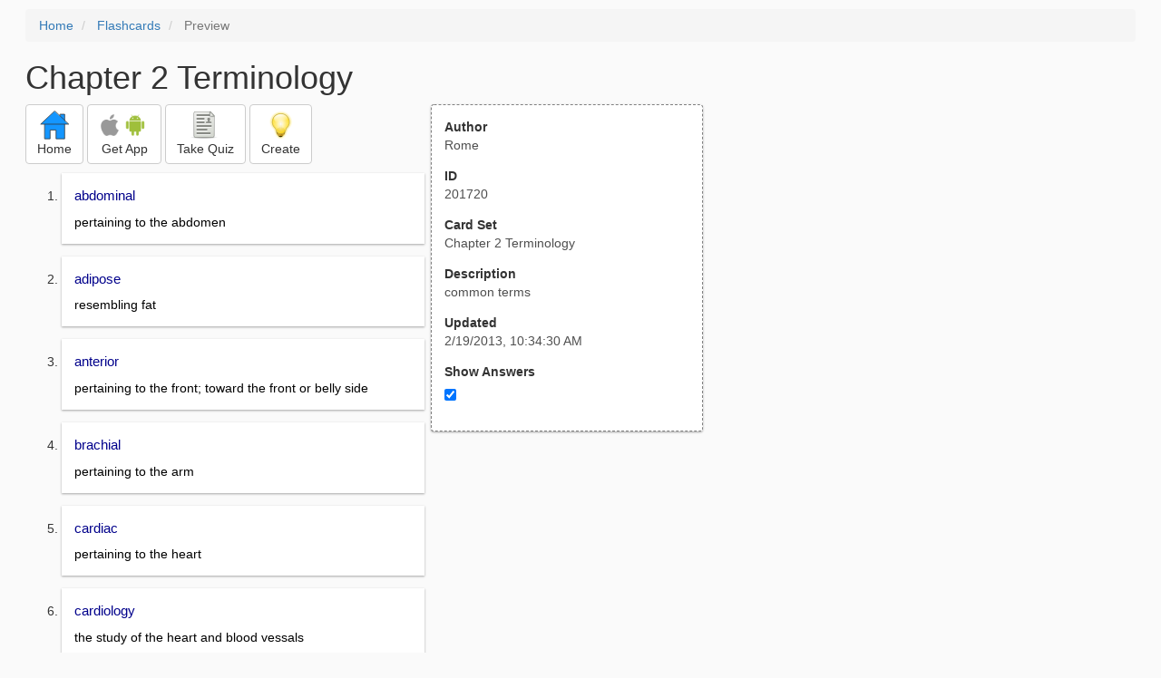

--- FILE ---
content_type: text/html; charset=utf-8
request_url: https://freezingblue.com/flashcards/201720/preview/chapter-2-terminology
body_size: 3657
content:
<!DOCTYPE html>
<html>
<head prefix="og: http://ogp.me/ns# fb: http://ogp.me/ns/fb# article: http://ogp.me/ns/article#">

	<meta content="text/html; charset=utf-8" http-equiv="content-type">
	<meta name="theme-color" content="#06c4f9">
	<link rel="amphtml" href="https://freezingblue.com/flashcards/201720/preview-amp/chapter-2-terminology">
	<link rel="canonical" href="https://freezingblue.com/flashcards/201720/preview/chapter-2-terminology">

	<meta name="title" content="Flashcards - Chapter 2 Terminology">
	<meta name="description" content="Chapter 2 Terminology - common terms">
	<meta name="keywords" content="Chapter, ">
	<meta name="author" content="Rome">

	<meta property="og:title" content="Flashcards - Chapter 2 Terminology" />
	<meta property="og:url" content="https://freezingblue.com/flashcards/201720/preview/chapter-2-terminology" />
	<meta property="og:image" content="https://www.freezingblue.com/flashcards/images/facebook_share_icon.png" />
	<meta property="og:description" content="Chapter 2 Terminology - common terms" />

	<meta property="og:type" content="article" />
	<meta property="og:article:modified_time" content="2013-02-19T10:34:30Z" />
	<meta property="og:article:published_time" content="2013-02-19T10:34:30Z" />
	<!--need array of tag here-->
	<!--<meta property="og:article:tag" content="Chapter " />-->

	<meta name="viewport" content="width=device-width, initial-scale=1">
	<link rel='image_src' href='/flashcards/images/facebook_share_icon.png'>

	<title>Flashcards - Chapter 2 Terminology</title>

	<script src="//ajax.googleapis.com/ajax/libs/jquery/1.9.0/jquery.min.js"></script>

	<!-- Bootstrap core CSS -->
	<link href="/flashcards/css/bootstrap.min.css" rel="stylesheet">

	<!--	put this after bootstrap for multiple choice button styling-->
	<link rel="stylesheet" type="text/css" href="/flashcards/css/cardlist.css?cache_version=1647540008">
	<link rel="stylesheet" type="text/css" href="/flashcards/css/print_preview.css?cache_version=1647540008">

	<!--nexus 6 is 412px wide-->
	<link rel="stylesheet" media="screen and (max-width: 650px)" href="/flashcards/css/printpreview_mobile.css?cache_version=1647540008"/>

	
		<link rel="stylesheet" href="/flashcards/css/printpreview_from_google.css"/>
	


	<script>
		$(function () {
			showAnswers();
			convertUTCDatesToLocal();
		});

		function showAnswers() {
			if ($("#showAnswersCheckbox").prop('checked')) {
				$(".answer").css("display", "block");
				$(".multipleChoiceAnswer").addClass("multipleChoiceAnswerDisplayed");
			} else {
				$(".answer").css("display", "none");
				$(".multipleChoiceAnswer").removeClass("multipleChoiceAnswerDisplayed");
			}
		}

		function convertUTCDatesToLocal() {
			$(".utc_date").each(function (index, object) {
				$(object).text(new Date($(object).text().trim()).toLocaleString());
			})
		}
	</script>


</head>
<body>





<div style='clear: left;'>
	
	<P></P>
	<ol class="breadcrumb">
		<li>
			<a href="/">Home</a>
		</li>
		<li>
			<a href="/flashcards/">Flashcards</a>
		</li>
		<li class="active">
			Preview
		</li>
	</ol>
	<P></P>
	
<h1>Chapter 2 Terminology</h1>
<table>
	<TR>
		<TD style="vertical-align: top;">
			

				<div class="" style="text-align: left;">
					<div class="pbuttoncontainer">
						<a class="btn btn-default" title="Go to home page" href="/flashcards/?ref=pp">
							<img alt="More Information" src="/flashcards/images/quiz/home_button.svg">
							<BR>
							<span class="pbuttontext">Home</span>
						</a>
					</div>
					<div class="pbuttoncontainer">
						<a class="btn btn-default" title="Download the mobile app" href="/flashcards/?page=wizard&quiz&cardsetID=201720&ref=pp">
							<img style="height: 24px;" alt="Apple Logo" src="/images/logos/apple_logo_32/apple_logo_32.png" srcset="/images/logos/apple_logo_32/apple_logo_32_2x.png 2x, /images/logos/apple_logo_32/apple_logo_32_3x.png 3x, /images/logos/apple_logo_32/apple_logo_32_4x.png 4x">
							<img style="height: 24px;" alt="Android Logo" src="/images/logos/android_logo_32/android_logo_32.png" srcset="/images/logos/android_logo_32/android_logo_32_2x.png 2x, /images/logos/android_logo_32/android_logo_32_3x.png 3x, /images/logos/android_logo_32/android_logo_32_4x.png 4x">

<!--							image to match height of other images. inline div does not work (but does work in amp)-->
							<img style="height: 32px;"></img>
							<BR>
							<span class="pbuttontext">Get App</span>
						</a>
					</div>
<!--					<div class="pbuttoncontainer">-->
<!--						<button class="btn btn-default" onclick="window.location.href='/flashcards/?page=wizard&amp;quiz&amp;cardsetID=201720&amp;ref=pp'">-->
<!--							<img alt="Apple Logo" src="/images/logos/apple_logo_32/apple_logo_32.png" srcset="/images/logos/apple_logo_32/apple_logo_32_2x.png 2x, /images/logos/apple_logo_32/apple_logo_32_3x.png 3x, /images/logos/apple_logo_32/apple_logo_32_4x.png 4x">-->
<!--							<BR>-->
<!--							<span class="pbuttontext">iOS</span>-->
<!--						</button>-->
<!--					</div>-->
<!--					<div class="pbuttoncontainer">-->
<!--						<button class="btn btn-default" onclick="window.location.href='/flashcards/?page=wizard&amp;quiz&amp;cardsetID=201720&amp;ref=pp'">-->
<!--							<img alt="Android Logo" src="/images/logos/android_logo_32/android_logo_32.png" srcset="/images/logos/android_logo_32/android_logo_32_2x.png 2x, /images/logos/android_logo_32/android_logo_32_3x.png 3x, /images/logos/android_logo_32/android_logo_32_4x.png 4x">-->
<!--							<BR>-->
<!--							<span class="pbuttontext">Android</span>-->
<!--						</button>-->
<!--					</div>-->
					<!--<div class="pbuttoncontainer">-->
						<!--<button class="pbutton" onclick="window.location.href='/accounts/index.php?page=login&amp;ref=pp'">-->
							<!--<img alt="Members" src="/flashcards/images/logos/user_add_32/user_add_32.png" srcset="/flashcards/images/logos/user_add_32/user_add_32_2x.png 2x, /flashcards/images/logos/user_add_32/user_add_32_3x.png 3x, /flashcards/images/logos/user_add_32/user_add_32_4x.png 4x">-->
							<!--<BR>-->
							<!--<span class="pbuttontext">Members</span>-->
						<!--</button>-->
					<!--</div>-->
					<div class="pbuttoncontainer">
						<!--						<button class="btn btn-default" onclick="window.location.href='/flashcards/?page=wizard&amp;quiz&amp;cardsetID=201720&amp;ref=pp'">-->
						<!--							<img alt="Quiz" src="/flashcards/images/logos/quiz_icon_32/quiz_icon_32.png" srcset="/flashcards/images/logos/quiz_icon_32/quiz_icon_32_2x.png 2x, /flashcards/images/logos/quiz_icon_32/quiz_icon_32_3x.png 3x, /flashcards/images/logos/quiz_icon_32/quiz_icon_32_4x.png 4x">-->
						<!--							<BR>-->
						<!--							<span class="pbuttontext">Quiz</span>-->
						<!--						</button>-->
						<button class="btn btn-default" title="Take the quiz" onclick="flashcards.quiz.Quiz.loadAndShow(201720, null);">
							<img alt="Quiz" src="/flashcards/images/logos/quiz_icon_32/quiz_icon_32.png" srcset="/flashcards/images/logos/quiz_icon_32/quiz_icon_32_2x.png 2x, /flashcards/images/logos/quiz_icon_32/quiz_icon_32_3x.png 3x, /flashcards/images/logos/quiz_icon_32/quiz_icon_32_4x.png 4x">
							<BR>
							<span class="pbuttontext">Take Quiz</span>
						</button>
					</div>
					<div class="pbuttoncontainer">
						<a class="btn btn-default" title="Create your own card sets" href="/flashcards/?page=wizard&create">
							<img alt="Create" style="height: 32px;" src="/flashcards/images/dashboard/create_58/create_58.png" srcset="/flashcards/images/dashboard/create_58/create_58_2x.png 2x, /flashcards/images/dashboard/create_58/create_58_3x.png 3x, /flashcards/images/dashboard/create_58/create_58_4x.png 4x">
							<BR>
							<span class="pbuttontext">Create</span>
						</a>
					</div>

				</div>
					<P></P>
			

			<ol class='cardlist'>
<li>
<div class='card'>
<div class='question'>
abdominal
</div>
<div class='answer'>
pertaining to the abdomen
</div>
</div>
</li>
<li>
<div class='card'>
<div class='question'>
adipose
</div>
<div class='answer'>
resembling fat
</div>
</div>
</li>
<li>
<div class='card'>
<div class='question'>
anterior
</div>
<div class='answer'>
pertaining to the front; toward the front or belly side
</div>
</div>
</li>
<li>
<div class='card'>
<div class='question'>
brachial
</div>
<div class='answer'>
pertaining to the arm
</div>
</div>
</li>
<li>
<div class='card'>
<div class='question'>
cardiac
</div>
<div class='answer'>
pertaining to the heart
</div>
</div>
</li>
<li>
<div class='card'>
<div class='question'>
cardiology
</div>
<div class='answer'>
the study of the heart and blood vessals
</div>
</div>
</li>
<li>
<div class='card'>
<div class='question'>
cardiovascular
</div>
<div class='answer'>
pertaining to the heart n blood vessels
</div>
</div>
</li>
<li>
<div class='card'>
<div class='question'>
caudal
</div>
<div class='answer'>
pertaining to the tail; more toward the feet or below a structure
</div>
</div>
</li>
<li>
<div class='card'>
<div class='question'>
caphalic
</div>
<div class='answer'>
pertaining to the head; more towards the head or above a structure
</div>
</div>
</li>
<li>
<div class='card'>
<div class='question'>
cervical
</div>
<div class='answer'>
pertaining to the neck
</div>
</div>
</li>
<li>
<div class='card'>
<div class='question'>
cranial
</div>
<div class='answer'>
pertaining to the skull
</div>
</div>
</li>
<li>
<div class='card'>
<div class='question'>
crural
</div>
<div class='answer'>
pertaining to the leg
</div>
</div>
</li>
<li>
<div class='card'>
<div class='question'>
cytology
</div>
<div class='answer'>
study of a cell
</div>
</div>
</li>
<li>
<div class='card'>
<div class='question'>
dermatology
</div>
<div class='answer'>
the study of the skin
</div>
</div>
</li>
<li>
<div class='card'>
<div class='question'>
distal
</div>
<div class='answer'>
pertaining to away from; located away from the point of attachment
</div>
</div>
</li>
<li>
<div class='card'>
<div class='question'>
endocrinology
</div>
<div class='answer'>
study of secretions within the endocrine system
</div>
</div>
</li>
<li>
<div class='card'>
<div class='question'>
epigastric
</div>
<div class='answer'>
pertaining to above the stomach
</div>
</div>
</li>
<li>
<div class='card'>
<div class='question'>
epithelial
</div>
<div class='answer'>
pertaining to the epithelium
</div>
</div>
</li>
<li>
<div class='card'>
<div class='question'>
gastroenterology
</div>
<div class='answer'>
the study of the stomach and small intestine
</div>
</div>
</li>
<li>
<div class='card'>
<div class='question'>
gluteal
</div>
<div class='answer'>
pertaining to the buttocks
</div>
</div>
</li>
<li>
<div class='card'>
<div class='question'>
gynecology
</div>
<div class='answer'>
study of women
</div>
</div>
</li>
<li>
<div class='card'>
<div class='question'>
hematic
</div>
<div class='answer'>
pertaining to the blood
</div>
</div>
</li>
<li>
<div class='card'>
<div class='question'>
hematology
</div>
<div class='answer'>
the study of blood
</div>
</div>
</li>
<li>
<div class='card'>
<div class='question'>
histology
</div>
<div class='answer'>
the study of tissue
</div>
</div>
</li>
<li>
<div class='card'>
<div class='question'>
hypochondriac
</div>
<div class='answer'>
pertaining to the cartilage
</div>
</div>
</li>
<li>
<div class='card'>
<div class='question'>
hypogastric
</div>
<div class='answer'>
pertaining to under the stomach
</div>
</div>
</li>
<li>
<div class='card'>
<div class='question'>
immunology
</div>
<div class='answer'>
the study of protection (immune system)
</div>
</div>
</li>
<li>
<div class='card'>
<div class='question'>
inferior
</div>
<div class='answer'>
pertaining to below; toward the feet
</div>
</div>
</li>
<li>
<div class='card'>
<div class='question'>
lateral
</div>
<div class='answer'>
pertaining to the side
</div>
</div>
</li>
<li>
<div class='card'>
<div class='question'>
lumbar
</div>
<div class='answer'>
pertaining to the loin (the side and back between the ribs and pelvic bone)
</div>
</div>
</li>
<li>
<div class='card'>
<div class='question'>
lymphatic
</div>
<div class='answer'>
pertaining to the lymph
</div>
</div>
</li>
<li>
<div class='card'>
<div class='question'>
medial
</div>
<div class='answer'>
pertaining to the middle
</div>
</div>
</li>
<li>
<div class='card'>
<div class='question'>
muscular
</div>
<div class='answer'>
pertaining to the muscle
</div>
</div>
</li>
<li>
<div class='card'>
<div class='question'>
nephrology
</div>
<div class='answer'>
the study of the kidneys
</div>
</div>
</li>
<li>
<div class='card'>
<div class='question'>
neurology
</div>
<div class='answer'>
the study of nerves
</div>
</div>
</li>
<li>
<div class='card'>
<div class='question'>
ophthalmology
</div>
<div class='answer'>
the study of the eye
</div>
</div>
</li>
<li>
<div class='card'>
<div class='question'>
otorhinolaryngology
</div>
<div class='answer'>
the study of the ear, nose, and larynx
</div>
</div>
</li>
<li>
<div class='card'>
<div class='question'>
pelvic
</div>
<div class='answer'>
pertaining to the pelvis
</div>
</div>
</li>
<li>
<div class='card'>
<div class='question'>
peritoneal
</div>
<div class='answer'>
pertaining to the peritoneum
</div>
</div>
</li>
<li>
<div class='card'>
<div class='question'>
pleural
</div>
<div class='answer'>
pertaining to the plerua
</div>
</div>
</li>
<li>
<div class='card'>
<div class='question'>
posterior
</div>
<div class='answer'>
pertaining to the back
</div>
</div>
</li>
<li>
<div class='card'>
<div class='question'>
proctology
</div>
<div class='answer'>
the study of the rectum and anus
</div>
</div>
</li>
<li>
<div class='card'>
<div class='question'>
proximal
</div>
<div class='answer'>
pertaining to near to; located nearer to the point of attachment
</div>
</div>
</li>
<li>
<div class='card'>
<div class='question'>
pubic
</div>
<div class='answer'>
pertaining to the geitals
</div>
</div>
</li>
<li>
<div class='card'>
<div class='question'>
pulmonology
</div>
<div class='answer'>
study of the lungs
</div>
</div>
</li>
<li>
<div class='card'>
<div class='question'>
spinal
</div>
<div class='answer'>
pertaining to the spine
</div>
</div>
</li>
<li>
<div class='card'>
<div class='question'>
superior
</div>
<div class='answer'>
pertaining to above; towards the head
</div>
</div>
</li>
<li>
<div class='card'>
<div class='question'>
thoracic
</div>
<div class='answer'>
pertaining to the chest
</div>
</div>
</li>
<li>
<div class='card'>
<div class='question'>
urology
</div>
<div class='answer'>
the study of urine
</div>
</div>
</li>
<li>
<div class='card'>
<div class='question'>
ventral
</div>
<div class='answer'>
pertaining to the belly
</div>
</div>
</li>
<li>
<div class='card'>
<div class='question'>
vertebral
</div>
<div class='answer'>
pertaining to the vertebra
</div>
</div>
</li>
<li>
<div class='card'>
<div class='question'>
visceral
</div>
<div class='answer'>
pertaining to the internal organs
</div>
</div>
</li>
<li>
<div class='card'>
<div class='question'>
dorsal
</div>
<div class='answer'>
towards the back
</div>
</div>
</li>
<li>
<div class='card'>
<div class='question'>
apex
</div>
<div class='answer'>
tip or summit of an organ
</div>
</div>
</li>
<li>
<div class='card'>
<div class='question'>
base
</div>
<div class='answer'>
bottom of an organ
</div>
</div>
</li>
<li>
<div class='card'>
<div class='question'>
superficial
</div>
<div class='answer'>
more toward the surface of the body
</div>
</div>
</li>
<li>
<div class='card'>
<div class='question'>
deep
</div>
<div class='answer'>
further away from the surface of the body
</div>
</div>
</li>
</ol>

		</TD>
		<TD style="vertical-align: top;">
			<div id="setcontainer">
				<div class="infoTable card">
					<div class="card_header">Author</div><div class="card_header_value">Rome</div>
					<div class="card_header">ID</div><div class="card_header_value">201720</div>
					<div class="card_header">Card Set</div><div class="card_header_value">Chapter 2 Terminology</div>
<!--					<div class="card_header">Folders:</div><div></div>-->
					<div class="card_header">Description</div><div class="card_header_value">common terms</div>
					<div class="card_header">Updated</div><div class="card_header_value"><time class="utc_date" datetime="2013-02-19T10:34:30Z">2013-02-19T10:34:30Z</time></div>
					<label for="showAnswersCheckbox"><div class="card_header">Show Answers</div></label><div class="card_header_value"><input type='checkbox' checked onclick='showAnswers()' id='showAnswersCheckbox'></div>
				</div>
			</div>

			
				<div class="rightblock_ad">
					<!--block ad-->
					<script async src="//pagead2.googlesyndication.com/pagead/js/adsbygoogle.js"></script>
					<!-- print preview right bar -->
					<ins class="adsbygoogle rightblock_ad"
						 style="display:inline-block;width:336px;height:280px"
						 data-ad-client="ca-pub-3662422323850143"
						 data-ad-slot="6009378701"></ins>
					<script>
						(adsbygoogle = window.adsbygoogle || []).push({});
					</script>
					</div>
			

			<!-- ad 2 on the sidebar -->
			<!---->
				<!--&lt;!&ndash;block ad&ndash;&gt;-->
				<!--<div class="rightblock_ad">-->
					<!--<script async src="//pagead2.googlesyndication.com/pagead/js/adsbygoogle.js"></script>-->
					<!--&lt;!&ndash; print preview right bar &ndash;&gt;-->
					<!--<ins class="adsbygoogle"-->
						 <!--style="display:inline-block;width:336px;height:280px"-->
						 <!--data-ad-client="ca-pub-3662422323850143"-->
						 <!--data-ad-slot="6009378701"></ins>-->
					<!--<script>-->
						<!--(adsbygoogle = window.adsbygoogle || []).push({});-->
					<!--</script>-->
				<!--</div>-->
			<!---->
		</TD>
	</TR>
</table>

</div>


	<div class="googlead">
		<script async src="//pagead2.googlesyndication.com/pagead/js/adsbygoogle.js"></script>
		<!-- print preview -->
		<ins class="adsbygoogle"
			 style="display:block"
			 data-ad-client="ca-pub-3662422323850143"
			 data-ad-slot="3789979903"
			 data-ad-format="auto"></ins>
		<script>
			(adsbygoogle = window.adsbygoogle || []).push({});
		</script>
	</div>


	<p></p>
	<ol class="breadcrumb">
		<li>
			<a href="/">Home</a>
		</li>
		<li>
			<a href="/flashcards/">Flashcards</a>
		</li>
		<li class="active">
			Preview
		</li>
	</ol>



<!--<XMPL_INCLUDE NAME="/flashcards/ganalytics.txt"/>-->

<!-- required for quiz -->
<script src="/flashcards/js/1.11.0/jquery-ui.min.js"></script>
<link rel="stylesheet" href="/flashcards/jquery-ui-1.10.0.custom.min.css"/>

<script src="/flashcards/javascript/flashcards/bundle.js?cache_version=1647540008"></script>
<script>
	flashcards.print_preview.Preview.checkIncomingRequest();
</script>

</body>
</html>



--- FILE ---
content_type: text/html; charset=utf-8
request_url: https://www.google.com/recaptcha/api2/aframe
body_size: 267
content:
<!DOCTYPE HTML><html><head><meta http-equiv="content-type" content="text/html; charset=UTF-8"></head><body><script nonce="iL1XKWBjjpOaUbygFCdWxw">/** Anti-fraud and anti-abuse applications only. See google.com/recaptcha */ try{var clients={'sodar':'https://pagead2.googlesyndication.com/pagead/sodar?'};window.addEventListener("message",function(a){try{if(a.source===window.parent){var b=JSON.parse(a.data);var c=clients[b['id']];if(c){var d=document.createElement('img');d.src=c+b['params']+'&rc='+(localStorage.getItem("rc::a")?sessionStorage.getItem("rc::b"):"");window.document.body.appendChild(d);sessionStorage.setItem("rc::e",parseInt(sessionStorage.getItem("rc::e")||0)+1);localStorage.setItem("rc::h",'1768818201264');}}}catch(b){}});window.parent.postMessage("_grecaptcha_ready", "*");}catch(b){}</script></body></html>